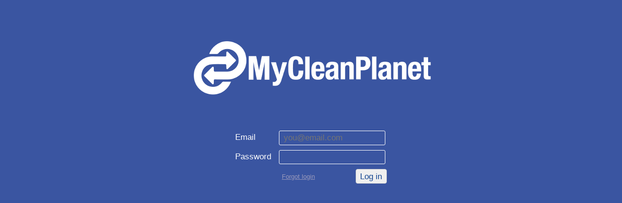

--- FILE ---
content_type: text/html; charset=UTF-8
request_url: https://recycling.cleanplanetchemical.com/
body_size: 1496
content:
<!DOCTYPE html>
<html>
    <head>
        <link href="/css/login.css" rel="stylesheet" type="text/css">
        <title>MyCleanPlanet</title>
    </head>
    <body>
        <header>
            <a href="/" id="logo"><img src="/img/CleanPlanet-Logo-inverse.png"></a>
        </header>
        <div id="content">
            <div id="login-area" class="form-block">
                <form method="POST" action="https://recycling.cleanplanetchemical.com/auth/login" accept-charset="UTF-8"><input name="_token" type="hidden" value="a0TvOL1evNrA7lSnwSBQfldmh4CH90oYH7Mh4Nqz">
                <div class="field">
                    <label for="email">Email</label>
                    <input placeholder="you@email.com" name="email" type="text" id="email">
                </div>
                <div class="field">
                    <label for="password">Password</label>
                    <input name="password" type="password" value="" id="password">
                </div>
                <a id="forgot-password" href="/forgot-password">Forgot login</a>
                <div class="btn-cont">
                    <!--<input id="login" type="submit" name="submit" value="Log in"
                        class="ui-button ui-widget ui-state-default ui-corner-all" role="button"
                        aria-disabled="false">-->
                    <input type="submit" value="Log in">
                </div>
                </form>
            </div>
        </div>
    </body>
</html>

--- FILE ---
content_type: text/css
request_url: https://recycling.cleanplanetchemical.com/css/login.css
body_size: 2648
content:
a {
    outline: 0;
}
a:active {
    outline: none;
}
a:focus {
    -moz-outline-style: none;
}


body {
    background-color: #3A55A1;
    font-family: 'Roboto', sans-serif;
    font-size: 10pt;
    margin: 0;
    margin-left: 2ex;
    margin-right: 2ex;
    padding: 0;
}

header {
    text-align: center;
    margin-top: 64px;
    padding: 1em;
    display: block;
}

.form-block {
    width: 312px;
    margin: 50px auto;
    position: relative;
}

.field {
    margin-bottom: 10px;
    position: relative;
}

.field label {
    color: #fff;
    font-size: 1.3em;
    font-family: 'Roboto Condensed', sans-serif;
    width: 90px;
    float: left;
    margin-top: .2em;
}

.field input {
    border: 1px solid #fff;
    background-color: transparent;
    font-size: 1.3em;
    padding: .2em .5em;
    color: #fff;
    width: 200px;
    margin: 0;
    border-radius: 3px;
}

#forgot-password {
    color: #99b;
    font-size: 1.0em;
    font-family: 'Roboto Condensed', sans-serif;
    float: left;
    margin: 8px 0 0 96px;
    cursor: pointer;
}

.btn-cont {
    display: block;
    text-align: right;
}

.btn-cont input {
    font-family: 'Roboto Condensed', sans-serif;
    font-size: 1.3em;
    color: #124490;
    padding: .2em .5em;
    margin: 0;
    border-radius: 4px;
    border: 1px solid #d3d3d3;
}

.forgot-message {
    margin-bottom: 25px;
}

.forgot-message p {
	font-family: 'Roboto Condensed', sans-serif;
	font-size: 1.2em;
	color: white;
	margin-bottom: 5px;
    font-weight: 100;
    line-height: 25px;
}

.forgot-message a {
	color: white;
}

.form-error {
    color: red;
    font-size: 0.9em;
    margin-left: 0;
    margin-bottom: 10px;
    width: 80%;
    text-align: left;
}

#error-email {
    border: 2px solid rgb(230, 190, 66);
    font-size: 1.2em;
    background: rgb(252, 249, 222);
    padding: 10px 10px 10px 10px;
    width: 100%;
    color: rgb(227, 188, 65);
    font-weight: 100;
    margin-bottom: 25px;
}

#reset-success-ok {
    text-align: center;
}

.reset {
    width: 390px;
}

.reset .field:first-of-type {
    margin-top: 25px;
}

.reset .field label {
    width: 160px;
}

.reset .btn-cont {
    margin-right: 10px;
}

.reset p {
    font-family: 'Roboto Condensed', sans-serif;
    font-size: 1.2em;
    color: white;
    margin-bottom: 5px;
    font-weight: 100;
    line-height: 10px;
}

input.error {
    /* Apply to input fields where there is a validation error */
    border: 1px solid red;
}

p.absolute-right {
    position: absolute;
    left: 400px;
    top: -15px;
    width: 250px;
    line-height: 15px;
}

.field:nth-of-type(2) p.absolute-right:last-of-type {
    top:-8px;
}




